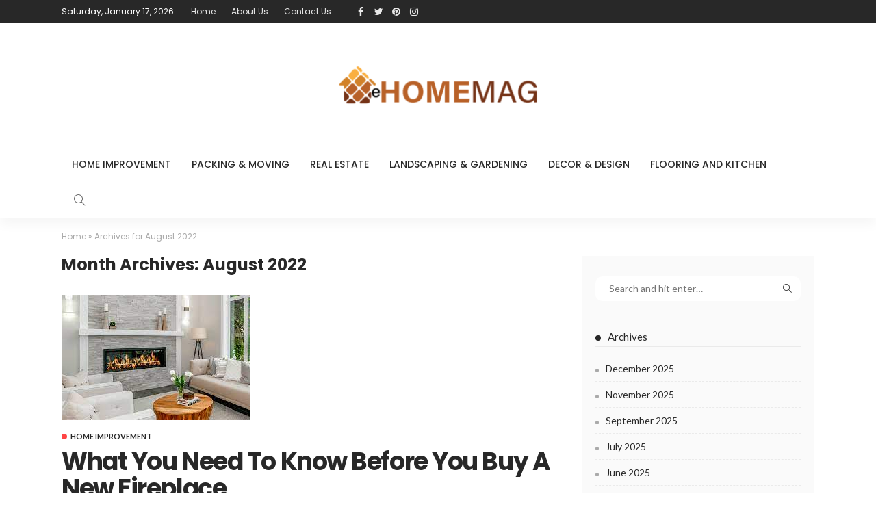

--- FILE ---
content_type: text/html; charset=UTF-8
request_url: https://ehomemag.com/2022/08/
body_size: 13413
content:
<!DOCTYPE html>
<html lang="en-US">
<head>
	<meta charset="UTF-8"/>
	<meta http-equiv="X-UA-Compatible" content="IE=edge">
	<meta name="viewport" content="width=device-width, initial-scale=1.0">
	<link rel="profile" href="https://gmpg.org/xfn/11"/>
	<link rel="pingback" href="https://ehomemag.com/xmlrpc.php"/>
	<script type="application/javascript">var newsmax_ruby_ajax_url = "https://ehomemag.com/wp-admin/admin-ajax.php"</script><meta name='robots' content='noindex, follow' />

	<!-- This site is optimized with the Yoast SEO plugin v26.6 - https://yoast.com/wordpress/plugins/seo/ -->
	<title>August 2022 - E Home Mag</title>
	<meta property="og:locale" content="en_US" />
	<meta property="og:type" content="website" />
	<meta property="og:title" content="August 2022 - E Home Mag" />
	<meta property="og:url" content="https://ehomemag.com/2022/08/" />
	<meta property="og:site_name" content="E Home Mag" />
	<meta name="twitter:card" content="summary_large_image" />
	<script type="application/ld+json" class="yoast-schema-graph">{"@context":"https://schema.org","@graph":[{"@type":"CollectionPage","@id":"https://ehomemag.com/2022/08/","url":"https://ehomemag.com/2022/08/","name":"August 2022 - E Home Mag","isPartOf":{"@id":"https://ehomemag.com/#website"},"primaryImageOfPage":{"@id":"https://ehomemag.com/2022/08/#primaryimage"},"image":{"@id":"https://ehomemag.com/2022/08/#primaryimage"},"thumbnailUrl":"https://ehomemag.com/wp-content/uploads/2022/08/download-35.jpg","breadcrumb":{"@id":"https://ehomemag.com/2022/08/#breadcrumb"},"inLanguage":"en-US"},{"@type":"ImageObject","inLanguage":"en-US","@id":"https://ehomemag.com/2022/08/#primaryimage","url":"https://ehomemag.com/wp-content/uploads/2022/08/download-35.jpg","contentUrl":"https://ehomemag.com/wp-content/uploads/2022/08/download-35.jpg","width":275,"height":183},{"@type":"BreadcrumbList","@id":"https://ehomemag.com/2022/08/#breadcrumb","itemListElement":[{"@type":"ListItem","position":1,"name":"Home","item":"https://ehomemag.com/"},{"@type":"ListItem","position":2,"name":"Archives for August 2022"}]},{"@type":"WebSite","@id":"https://ehomemag.com/#website","url":"https://ehomemag.com/","name":"E Home Mag","description":"Home Improvement Blog","potentialAction":[{"@type":"SearchAction","target":{"@type":"EntryPoint","urlTemplate":"https://ehomemag.com/?s={search_term_string}"},"query-input":{"@type":"PropertyValueSpecification","valueRequired":true,"valueName":"search_term_string"}}],"inLanguage":"en-US"}]}</script>
	<!-- / Yoast SEO plugin. -->


<link rel='dns-prefetch' href='//fonts.googleapis.com' />
<link rel="alternate" type="application/rss+xml" title="E Home Mag &raquo; Feed" href="https://ehomemag.com/feed/" />
<link rel="alternate" type="application/rss+xml" title="E Home Mag &raquo; Comments Feed" href="https://ehomemag.com/comments/feed/" />
<style id='wp-img-auto-sizes-contain-inline-css'>
img:is([sizes=auto i],[sizes^="auto," i]){contain-intrinsic-size:3000px 1500px}
/*# sourceURL=wp-img-auto-sizes-contain-inline-css */
</style>
<style id='wp-emoji-styles-inline-css'>

	img.wp-smiley, img.emoji {
		display: inline !important;
		border: none !important;
		box-shadow: none !important;
		height: 1em !important;
		width: 1em !important;
		margin: 0 0.07em !important;
		vertical-align: -0.1em !important;
		background: none !important;
		padding: 0 !important;
	}
/*# sourceURL=wp-emoji-styles-inline-css */
</style>
<style id='wp-block-library-inline-css'>
:root{--wp-block-synced-color:#7a00df;--wp-block-synced-color--rgb:122,0,223;--wp-bound-block-color:var(--wp-block-synced-color);--wp-editor-canvas-background:#ddd;--wp-admin-theme-color:#007cba;--wp-admin-theme-color--rgb:0,124,186;--wp-admin-theme-color-darker-10:#006ba1;--wp-admin-theme-color-darker-10--rgb:0,107,160.5;--wp-admin-theme-color-darker-20:#005a87;--wp-admin-theme-color-darker-20--rgb:0,90,135;--wp-admin-border-width-focus:2px}@media (min-resolution:192dpi){:root{--wp-admin-border-width-focus:1.5px}}.wp-element-button{cursor:pointer}:root .has-very-light-gray-background-color{background-color:#eee}:root .has-very-dark-gray-background-color{background-color:#313131}:root .has-very-light-gray-color{color:#eee}:root .has-very-dark-gray-color{color:#313131}:root .has-vivid-green-cyan-to-vivid-cyan-blue-gradient-background{background:linear-gradient(135deg,#00d084,#0693e3)}:root .has-purple-crush-gradient-background{background:linear-gradient(135deg,#34e2e4,#4721fb 50%,#ab1dfe)}:root .has-hazy-dawn-gradient-background{background:linear-gradient(135deg,#faaca8,#dad0ec)}:root .has-subdued-olive-gradient-background{background:linear-gradient(135deg,#fafae1,#67a671)}:root .has-atomic-cream-gradient-background{background:linear-gradient(135deg,#fdd79a,#004a59)}:root .has-nightshade-gradient-background{background:linear-gradient(135deg,#330968,#31cdcf)}:root .has-midnight-gradient-background{background:linear-gradient(135deg,#020381,#2874fc)}:root{--wp--preset--font-size--normal:16px;--wp--preset--font-size--huge:42px}.has-regular-font-size{font-size:1em}.has-larger-font-size{font-size:2.625em}.has-normal-font-size{font-size:var(--wp--preset--font-size--normal)}.has-huge-font-size{font-size:var(--wp--preset--font-size--huge)}.has-text-align-center{text-align:center}.has-text-align-left{text-align:left}.has-text-align-right{text-align:right}.has-fit-text{white-space:nowrap!important}#end-resizable-editor-section{display:none}.aligncenter{clear:both}.items-justified-left{justify-content:flex-start}.items-justified-center{justify-content:center}.items-justified-right{justify-content:flex-end}.items-justified-space-between{justify-content:space-between}.screen-reader-text{border:0;clip-path:inset(50%);height:1px;margin:-1px;overflow:hidden;padding:0;position:absolute;width:1px;word-wrap:normal!important}.screen-reader-text:focus{background-color:#ddd;clip-path:none;color:#444;display:block;font-size:1em;height:auto;left:5px;line-height:normal;padding:15px 23px 14px;text-decoration:none;top:5px;width:auto;z-index:100000}html :where(.has-border-color){border-style:solid}html :where([style*=border-top-color]){border-top-style:solid}html :where([style*=border-right-color]){border-right-style:solid}html :where([style*=border-bottom-color]){border-bottom-style:solid}html :where([style*=border-left-color]){border-left-style:solid}html :where([style*=border-width]){border-style:solid}html :where([style*=border-top-width]){border-top-style:solid}html :where([style*=border-right-width]){border-right-style:solid}html :where([style*=border-bottom-width]){border-bottom-style:solid}html :where([style*=border-left-width]){border-left-style:solid}html :where(img[class*=wp-image-]){height:auto;max-width:100%}:where(figure){margin:0 0 1em}html :where(.is-position-sticky){--wp-admin--admin-bar--position-offset:var(--wp-admin--admin-bar--height,0px)}@media screen and (max-width:600px){html :where(.is-position-sticky){--wp-admin--admin-bar--position-offset:0px}}

/*# sourceURL=wp-block-library-inline-css */
</style><style id='global-styles-inline-css'>
:root{--wp--preset--aspect-ratio--square: 1;--wp--preset--aspect-ratio--4-3: 4/3;--wp--preset--aspect-ratio--3-4: 3/4;--wp--preset--aspect-ratio--3-2: 3/2;--wp--preset--aspect-ratio--2-3: 2/3;--wp--preset--aspect-ratio--16-9: 16/9;--wp--preset--aspect-ratio--9-16: 9/16;--wp--preset--color--black: #000000;--wp--preset--color--cyan-bluish-gray: #abb8c3;--wp--preset--color--white: #ffffff;--wp--preset--color--pale-pink: #f78da7;--wp--preset--color--vivid-red: #cf2e2e;--wp--preset--color--luminous-vivid-orange: #ff6900;--wp--preset--color--luminous-vivid-amber: #fcb900;--wp--preset--color--light-green-cyan: #7bdcb5;--wp--preset--color--vivid-green-cyan: #00d084;--wp--preset--color--pale-cyan-blue: #8ed1fc;--wp--preset--color--vivid-cyan-blue: #0693e3;--wp--preset--color--vivid-purple: #9b51e0;--wp--preset--gradient--vivid-cyan-blue-to-vivid-purple: linear-gradient(135deg,rgb(6,147,227) 0%,rgb(155,81,224) 100%);--wp--preset--gradient--light-green-cyan-to-vivid-green-cyan: linear-gradient(135deg,rgb(122,220,180) 0%,rgb(0,208,130) 100%);--wp--preset--gradient--luminous-vivid-amber-to-luminous-vivid-orange: linear-gradient(135deg,rgb(252,185,0) 0%,rgb(255,105,0) 100%);--wp--preset--gradient--luminous-vivid-orange-to-vivid-red: linear-gradient(135deg,rgb(255,105,0) 0%,rgb(207,46,46) 100%);--wp--preset--gradient--very-light-gray-to-cyan-bluish-gray: linear-gradient(135deg,rgb(238,238,238) 0%,rgb(169,184,195) 100%);--wp--preset--gradient--cool-to-warm-spectrum: linear-gradient(135deg,rgb(74,234,220) 0%,rgb(151,120,209) 20%,rgb(207,42,186) 40%,rgb(238,44,130) 60%,rgb(251,105,98) 80%,rgb(254,248,76) 100%);--wp--preset--gradient--blush-light-purple: linear-gradient(135deg,rgb(255,206,236) 0%,rgb(152,150,240) 100%);--wp--preset--gradient--blush-bordeaux: linear-gradient(135deg,rgb(254,205,165) 0%,rgb(254,45,45) 50%,rgb(107,0,62) 100%);--wp--preset--gradient--luminous-dusk: linear-gradient(135deg,rgb(255,203,112) 0%,rgb(199,81,192) 50%,rgb(65,88,208) 100%);--wp--preset--gradient--pale-ocean: linear-gradient(135deg,rgb(255,245,203) 0%,rgb(182,227,212) 50%,rgb(51,167,181) 100%);--wp--preset--gradient--electric-grass: linear-gradient(135deg,rgb(202,248,128) 0%,rgb(113,206,126) 100%);--wp--preset--gradient--midnight: linear-gradient(135deg,rgb(2,3,129) 0%,rgb(40,116,252) 100%);--wp--preset--font-size--small: 13px;--wp--preset--font-size--medium: 20px;--wp--preset--font-size--large: 36px;--wp--preset--font-size--x-large: 42px;--wp--preset--spacing--20: 0.44rem;--wp--preset--spacing--30: 0.67rem;--wp--preset--spacing--40: 1rem;--wp--preset--spacing--50: 1.5rem;--wp--preset--spacing--60: 2.25rem;--wp--preset--spacing--70: 3.38rem;--wp--preset--spacing--80: 5.06rem;--wp--preset--shadow--natural: 6px 6px 9px rgba(0, 0, 0, 0.2);--wp--preset--shadow--deep: 12px 12px 50px rgba(0, 0, 0, 0.4);--wp--preset--shadow--sharp: 6px 6px 0px rgba(0, 0, 0, 0.2);--wp--preset--shadow--outlined: 6px 6px 0px -3px rgb(255, 255, 255), 6px 6px rgb(0, 0, 0);--wp--preset--shadow--crisp: 6px 6px 0px rgb(0, 0, 0);}:where(.is-layout-flex){gap: 0.5em;}:where(.is-layout-grid){gap: 0.5em;}body .is-layout-flex{display: flex;}.is-layout-flex{flex-wrap: wrap;align-items: center;}.is-layout-flex > :is(*, div){margin: 0;}body .is-layout-grid{display: grid;}.is-layout-grid > :is(*, div){margin: 0;}:where(.wp-block-columns.is-layout-flex){gap: 2em;}:where(.wp-block-columns.is-layout-grid){gap: 2em;}:where(.wp-block-post-template.is-layout-flex){gap: 1.25em;}:where(.wp-block-post-template.is-layout-grid){gap: 1.25em;}.has-black-color{color: var(--wp--preset--color--black) !important;}.has-cyan-bluish-gray-color{color: var(--wp--preset--color--cyan-bluish-gray) !important;}.has-white-color{color: var(--wp--preset--color--white) !important;}.has-pale-pink-color{color: var(--wp--preset--color--pale-pink) !important;}.has-vivid-red-color{color: var(--wp--preset--color--vivid-red) !important;}.has-luminous-vivid-orange-color{color: var(--wp--preset--color--luminous-vivid-orange) !important;}.has-luminous-vivid-amber-color{color: var(--wp--preset--color--luminous-vivid-amber) !important;}.has-light-green-cyan-color{color: var(--wp--preset--color--light-green-cyan) !important;}.has-vivid-green-cyan-color{color: var(--wp--preset--color--vivid-green-cyan) !important;}.has-pale-cyan-blue-color{color: var(--wp--preset--color--pale-cyan-blue) !important;}.has-vivid-cyan-blue-color{color: var(--wp--preset--color--vivid-cyan-blue) !important;}.has-vivid-purple-color{color: var(--wp--preset--color--vivid-purple) !important;}.has-black-background-color{background-color: var(--wp--preset--color--black) !important;}.has-cyan-bluish-gray-background-color{background-color: var(--wp--preset--color--cyan-bluish-gray) !important;}.has-white-background-color{background-color: var(--wp--preset--color--white) !important;}.has-pale-pink-background-color{background-color: var(--wp--preset--color--pale-pink) !important;}.has-vivid-red-background-color{background-color: var(--wp--preset--color--vivid-red) !important;}.has-luminous-vivid-orange-background-color{background-color: var(--wp--preset--color--luminous-vivid-orange) !important;}.has-luminous-vivid-amber-background-color{background-color: var(--wp--preset--color--luminous-vivid-amber) !important;}.has-light-green-cyan-background-color{background-color: var(--wp--preset--color--light-green-cyan) !important;}.has-vivid-green-cyan-background-color{background-color: var(--wp--preset--color--vivid-green-cyan) !important;}.has-pale-cyan-blue-background-color{background-color: var(--wp--preset--color--pale-cyan-blue) !important;}.has-vivid-cyan-blue-background-color{background-color: var(--wp--preset--color--vivid-cyan-blue) !important;}.has-vivid-purple-background-color{background-color: var(--wp--preset--color--vivid-purple) !important;}.has-black-border-color{border-color: var(--wp--preset--color--black) !important;}.has-cyan-bluish-gray-border-color{border-color: var(--wp--preset--color--cyan-bluish-gray) !important;}.has-white-border-color{border-color: var(--wp--preset--color--white) !important;}.has-pale-pink-border-color{border-color: var(--wp--preset--color--pale-pink) !important;}.has-vivid-red-border-color{border-color: var(--wp--preset--color--vivid-red) !important;}.has-luminous-vivid-orange-border-color{border-color: var(--wp--preset--color--luminous-vivid-orange) !important;}.has-luminous-vivid-amber-border-color{border-color: var(--wp--preset--color--luminous-vivid-amber) !important;}.has-light-green-cyan-border-color{border-color: var(--wp--preset--color--light-green-cyan) !important;}.has-vivid-green-cyan-border-color{border-color: var(--wp--preset--color--vivid-green-cyan) !important;}.has-pale-cyan-blue-border-color{border-color: var(--wp--preset--color--pale-cyan-blue) !important;}.has-vivid-cyan-blue-border-color{border-color: var(--wp--preset--color--vivid-cyan-blue) !important;}.has-vivid-purple-border-color{border-color: var(--wp--preset--color--vivid-purple) !important;}.has-vivid-cyan-blue-to-vivid-purple-gradient-background{background: var(--wp--preset--gradient--vivid-cyan-blue-to-vivid-purple) !important;}.has-light-green-cyan-to-vivid-green-cyan-gradient-background{background: var(--wp--preset--gradient--light-green-cyan-to-vivid-green-cyan) !important;}.has-luminous-vivid-amber-to-luminous-vivid-orange-gradient-background{background: var(--wp--preset--gradient--luminous-vivid-amber-to-luminous-vivid-orange) !important;}.has-luminous-vivid-orange-to-vivid-red-gradient-background{background: var(--wp--preset--gradient--luminous-vivid-orange-to-vivid-red) !important;}.has-very-light-gray-to-cyan-bluish-gray-gradient-background{background: var(--wp--preset--gradient--very-light-gray-to-cyan-bluish-gray) !important;}.has-cool-to-warm-spectrum-gradient-background{background: var(--wp--preset--gradient--cool-to-warm-spectrum) !important;}.has-blush-light-purple-gradient-background{background: var(--wp--preset--gradient--blush-light-purple) !important;}.has-blush-bordeaux-gradient-background{background: var(--wp--preset--gradient--blush-bordeaux) !important;}.has-luminous-dusk-gradient-background{background: var(--wp--preset--gradient--luminous-dusk) !important;}.has-pale-ocean-gradient-background{background: var(--wp--preset--gradient--pale-ocean) !important;}.has-electric-grass-gradient-background{background: var(--wp--preset--gradient--electric-grass) !important;}.has-midnight-gradient-background{background: var(--wp--preset--gradient--midnight) !important;}.has-small-font-size{font-size: var(--wp--preset--font-size--small) !important;}.has-medium-font-size{font-size: var(--wp--preset--font-size--medium) !important;}.has-large-font-size{font-size: var(--wp--preset--font-size--large) !important;}.has-x-large-font-size{font-size: var(--wp--preset--font-size--x-large) !important;}
/*# sourceURL=global-styles-inline-css */
</style>

<style id='classic-theme-styles-inline-css'>
/*! This file is auto-generated */
.wp-block-button__link{color:#fff;background-color:#32373c;border-radius:9999px;box-shadow:none;text-decoration:none;padding:calc(.667em + 2px) calc(1.333em + 2px);font-size:1.125em}.wp-block-file__button{background:#32373c;color:#fff;text-decoration:none}
/*# sourceURL=/wp-includes/css/classic-themes.min.css */
</style>
<link rel='stylesheet' id='contact-form-7-css' href='https://ehomemag.com/wp-content/plugins/contact-form-7/includes/css/styles.css?ver=6.1.4' media='all' />
<link rel='stylesheet' id='newsmax-fonts-css' href='//fonts.googleapis.com/css?family=Lato%3A400%2C700%7CPoppins%3A700%2C500%2C400%2C300&#038;font-display=swap&#038;ver=4.3' media='all' />
<link rel='stylesheet' id='bootstrap-css' href='https://ehomemag.com/wp-content/themes/newsmax/assets/external/bootstrap.css?ver=v3.3.1' media='all' />
<link rel='stylesheet' id='font-awesome-css' href='https://ehomemag.com/wp-content/themes/newsmax/assets/external/font-awesome.css?ver=v4.7.0' media='all' />
<link rel='stylesheet' id='simple-line-icons-css' href='https://ehomemag.com/wp-content/themes/newsmax/assets/external/simple-line-icons.css?ver=v2.4.0' media='all' />
<link rel='stylesheet' id='newsmax-miscellaneous-css' href='https://ehomemag.com/wp-content/themes/newsmax/assets/css/miscellaneous.css?ver=4.3' media='all' />
<link rel='stylesheet' id='newsmax-ruby-main-css' href='https://ehomemag.com/wp-content/themes/newsmax/assets/css/main.css?ver=4.3' media='all' />
<link rel='stylesheet' id='newsmax-ruby-responsive-css' href='https://ehomemag.com/wp-content/themes/newsmax/assets/css/responsive.css?ver=4.3' media='all' />
<link rel='stylesheet' id='newsmax-ruby-style-css' href='https://ehomemag.com/wp-content/themes/newsmax/style.css?ver=4.3' media='all' />
<style id='newsmax-ruby-style-inline-css'>
.small-menu-inner > li > a, .breadcrumb-wrap, .widget-btn { font-family: Poppins;}.small-menu-inner > li > a, .widget-btn { font-weight: 500;}.small-menu-inner .sub-menu { font-family: Poppins;}.logo-inner img {max-height: 121px;}h1 {font-family:Poppins;}h1 {font-weight:700;}h2 {font-family:Poppins;}h2 {font-weight:700;}h3 {font-family:Poppins;}h3 {font-weight:700;}h4 {font-family:Poppins;}h4 {font-weight:700;}h5 {font-family:Poppins;}h5 {font-weight:700;}h6 {font-family:Poppins;}h6 {font-weight:700;}@media only screen and (min-width: 992px) and (max-width: 1199px) {body .post-title.is-size-0 {}body .post-title.is-size-1 {}body .post-title.is-size-2 {}body .post-title.is-size-3 {}body .post-title.is-size-4 {}}@media only screen and (max-width: 991px) {body .post-title.is-size-0 {}body .post-title.is-size-1 {}body .post-title.is-size-2 {}body .post-title.is-size-3 {}body .post-title.is-size-4 {}}@media only screen and (max-width: 767px) {body .post-title.is-size-0 {}body .post-title.is-size-1 {}body .post-title.is-size-2 {}body .post-title.is-size-3 {}body .post-title.is-size-4, .post-list-2 .post-title a, .post-list-3 .post-title a {}}@media only screen and (max-width: 767px) {body, p {}.post-excerpt p {}.entry h1 {}.entry h2 {}.entry h3 {}.entry h4 {}.entry h5 {}.entry h6 {}}.single .post-title.single-title {color :#ff4545!important;}.post-meta-info-duration { font-family:Lato;}.widget_recent_entries li a, .recentcomments a, .wp-block-latest-posts a { font-family:Poppins;}
/*# sourceURL=newsmax-ruby-style-inline-css */
</style>
<script src="https://ehomemag.com/wp-includes/js/jquery/jquery.min.js?ver=3.7.1" id="jquery-core-js"></script>
<script src="https://ehomemag.com/wp-includes/js/jquery/jquery-migrate.min.js?ver=3.4.1" id="jquery-migrate-js"></script>
<link rel="https://api.w.org/" href="https://ehomemag.com/wp-json/" /><link rel="EditURI" type="application/rsd+xml" title="RSD" href="https://ehomemag.com/xmlrpc.php?rsd" />
<meta name="generator" content="WordPress 6.9" />
<link rel="icon" href="https://ehomemag.com/wp-content/uploads/2021/09/cropped-e-Home-Mag-02-32x32.png" sizes="32x32" />
<link rel="icon" href="https://ehomemag.com/wp-content/uploads/2021/09/cropped-e-Home-Mag-02-192x192.png" sizes="192x192" />
<link rel="apple-touch-icon" href="https://ehomemag.com/wp-content/uploads/2021/09/cropped-e-Home-Mag-02-180x180.png" />
<meta name="msapplication-TileImage" content="https://ehomemag.com/wp-content/uploads/2021/09/cropped-e-Home-Mag-02-270x270.png" />
</head>
<body class="archive date wp-theme-newsmax ruby-body is-holder is-site-fullwidth is-sidebar-style-1 is-breadcrumb is-tooltips is-back-top is-block-header-style-1 is-cat-style-1 is-btn-style-1" data-slider_autoplay="1" data-slider_play_speed="5550" >

<div class="off-canvas-wrap off-canvas-holder is-light-style is-dark-text">
	<a href="#" id="ruby-off-canvas-close-btn"><i class="ruby-close-btn"></i></a>
	<div class="off-canvas-inner">

		
		
		
		
			</div>
</div><div id="ruby-site" class="site-outer">
	<div class="header-wrap header-style-6">
	<div class="header-inner">
				<div class="topbar-wrap topbar-style-3">
	<div class="ruby-container">
		<div class="topbar-inner container-inner clearfix">
			<div class="topbar-left">
				
<div class="topbar-date">
	<span >Saturday, January 17, 2026</span>
</div>									<nav id="ruby-topbar-navigation" class="topbar-menu-wrap">
		<div class="menu-top-container"><ul id="topbar-menu" class="topbar-menu-inner"><li id="menu-item-103" class="menu-item menu-item-type-custom menu-item-object-custom menu-item-home menu-item-103"><a href="https://ehomemag.com/">Home</a></li>
<li id="menu-item-104" class="menu-item menu-item-type-post_type menu-item-object-page menu-item-104"><a href="https://ehomemag.com/about-us/">About Us</a></li>
<li id="menu-item-105" class="menu-item menu-item-type-post_type menu-item-object-page menu-item-105"><a href="https://ehomemag.com/contact-us/">Contact Us</a></li>
</ul></div>	</nav>
				<div class="topbar-elements">
																<div class="topbar-social tooltips">
		<a class="icon-facebook" title="facebook" href="#" target="_blank"><i class="fa fa-facebook" aria-hidden="true"></i></a><a class="icon-twitter" title="twitter" href="#" target="_blank"><i class="fa fa-twitter" aria-hidden="true"></i></a><a class="icon-pinterest" title="pinterest" href="#" target="_blank"><i class="fa fa-pinterest" aria-hidden="true"></i></a><a class="icon-instagram" title="instagram" href="#" target="_blank"><i class="fa fa-instagram" aria-hidden="true"></i></a>	</div>
									</div>
			</div>
		</div>
	</div>
</div>

		<div class="banner-wrap clearfix">
			<div class="ruby-container">
				<div class="banner-inner container-inner clearfix">
					<div class="banner-center">
						<div class="logo-wrap is-logo-image"  itemscope  itemtype="https://schema.org/Organization" >
	<div class="logo-inner">
						<a href="https://ehomemag.com/" class="logo" title="E Home Mag">
				<img height="121" width="300" src="https://ehomemag.com/wp-content/uploads/2021/09/e-Home-Mag-01-e1632217120459.png" alt="E Home Mag" loading="lazy">
			</a>
				</div>

	</div>
					</div>
				</div>
			</div>
		</div>

		<div class="navbar-outer clearfix">
			<div class="navbar-wrap">
				<div class="ruby-container">
					<div class="navbar-inner container-inner clearfix">
						<div class="navbar-mobile">
							<div class="off-canvas-btn-wrap">
	<div class="off-canvas-btn">
		<a href="#" class="ruby-toggle" title="off-canvas button">
			<span class="icon-toggle"></span>
		</a>
	</div>
</div>
							
	<div class="logo-mobile-wrap is-logo-text">
	<a class="logo-text" href="https://ehomemag.com/"><strong>E Home Mag</strong></a>
	</div>
						</div><!--#mobile -->
						<div class="navbar-center">
														<nav id="ruby-main-menu" class="main-menu-wrap"  itemscope  itemtype="https://schema.org/SiteNavigationElement" >
	<div class="menu-home-container"><ul id="main-menu" class="main-menu-inner"><li id="menu-item-97" class="menu-item menu-item-type-taxonomy menu-item-object-category menu-item-97 is-category-2"><a href="https://ehomemag.com/category/home-improvement/">Home Improvement</a></li><li id="menu-item-98" class="menu-item menu-item-type-taxonomy menu-item-object-category menu-item-98 is-category-3"><a href="https://ehomemag.com/category/packing-moving/">Packing &amp; Moving</a></li><li id="menu-item-99" class="menu-item menu-item-type-taxonomy menu-item-object-category menu-item-99 is-category-4"><a href="https://ehomemag.com/category/real-estate/">Real Estate</a></li><li id="menu-item-100" class="menu-item menu-item-type-taxonomy menu-item-object-category menu-item-100 is-category-5"><a href="https://ehomemag.com/category/landscaping-gardening/">Landscaping &amp; Gardening</a></li><li id="menu-item-101" class="menu-item menu-item-type-taxonomy menu-item-object-category menu-item-101 is-category-6"><a href="https://ehomemag.com/category/decor-design/">Decor &amp; Design</a></li><li id="menu-item-102" class="menu-item menu-item-type-taxonomy menu-item-object-category menu-item-102 is-category-7"><a href="https://ehomemag.com/category/flooring-and-kitchen/">Flooring and kitchen</a></li></ul></div></nav>							<div class="navbar-right">
																<div class="navbar-search">
	<a href="#" id="ruby-navbar-search-icon" data-mfp-src="#ruby-header-search-popup" data-effect="mpf-ruby-effect header-search-popup-outer" title="search" class="navbar-search-icon">
		<i class="icon-simple icon-magnifier"></i>
	</a>
</div>
															</div>
						</div><!--#center navbar -->
					</div>
				</div>
			</div>
		</div>
	</div>

	<div id="ruby-header-search-popup" class="header-search-popup mfp-hide mfp-animation">
	<div class="header-search-popup-inner is-light-text">
		<form class="search-form" method="get" action="https://ehomemag.com/">
			<fieldset>
				<input id="ruby-search-input" type="text" class="field" name="s" value="" placeholder="Type to search&hellip;" autocomplete="off">
				<button type="submit" value="" class="btn"><i class="icon-simple icon-magnifier" aria-hidden="true"></i></button>
			</fieldset>
			<div class="header-search-result"></div>
		</form>
	</div>
</div>	</div>	<div class="site-wrap">
		<div class="site-mask"></div>
		<div class="site-inner"><div class="ruby-page-wrap ruby-section row is-sidebar-right ruby-container blog-wrap is-classic_1 no-1st-classic">		<div id="site-breadcrumb" class="breadcrumb-outer">
						<div class="breadcrumb-wrap">
				<div class="breadcrumb-inner ruby-container">
					<span class="breadcrumb breadcrumb-yoast"><span class="breadcrumb-yoast"><span><span><a href="https://ehomemag.com/">Home</a></span> » <span class="breadcrumb_last" aria-current="page">Archives for August 2022</span></span></span></span>				</div>
			</div>
					</div>
		<div class="ruby-content-wrap blog-inner col-sm-8 col-xs-12 content-with-sidebar" ><div class="archive-header"><h1 class="archive-title post-title"><span>Month Archives: August 2022</span></h1></div><div class="blog-listing-wrap"><div class="blog-listing-el"><div class="post-outer"><article class="post-wrap post-classic post-classic-1"><div class="post-header"><div class="post-thumb-outer"><div class="post-thumb is-image"><a href="https://ehomemag.com/what-you-need-to-know-before-you-buy-a-new-fireplace/" title="What You Need To Know Before You Buy A New Fireplace" rel="bookmark"><span class="thumbnail-resize"><img width="275" height="183" src="https://ehomemag.com/wp-content/uploads/2022/08/download-35.jpg" class="attachment-newsmax_ruby_crop_750x350 size-newsmax_ruby_crop_750x350 wp-post-image" alt="" decoding="async" fetchpriority="high" /></span></a></div></div></div><div class="post-body"><div class="post-cat-info is-relative is-dark-text"><a class="cat-info-el cat-info-id-2" href="https://ehomemag.com/category/home-improvement/" title="Home Improvement">Home Improvement</a></div><h2 class="post-title entry-title is-size-1"><a class="post-title-link" href="https://ehomemag.com/what-you-need-to-know-before-you-buy-a-new-fireplace/" rel="bookmark" title="What You Need To Know Before You Buy A New Fireplace">What You Need To Know Before You Buy A New Fireplace</a></h2><div class="post-meta-info is-show-icon"><div class="post-meta-info-left"><span class="meta-info-el meta-info-author"><i class="icon-simple icon-note"></i><span class="author-meta-name"><a href="https://ehomemag.com/author/ronald-zapata/">Ronald Zapata</a></span></span><span class="meta-info-el meta-info-date"><i class="icon-simple icon-clock"></i><span>August 29, 2022</span></span></div><div class="post-meta-info-right"></div></div><div class="post-excerpt"><p>There are several options available if you're looking for the ideal fireplace for your house. This is due to the availability of luxury fireplaces for sale online. Their styles, dimensions, and costs vary. There are a lot of things to...</p></div><!--#excerpt--></div></article></div><div class="post-outer"><article class="post-wrap post-classic post-classic-1"><div class="post-header"><div class="post-thumb-outer"><div class="post-thumb is-image"><a href="https://ehomemag.com/common-residential-designs-for-your-home/" title="Common Residential Designs For Your Home" rel="bookmark"><span class="thumbnail-resize"><img width="750" height="350" src="https://ehomemag.com/wp-content/uploads/2022/08/archdaily-houses-104-750x350.jpg" class="attachment-newsmax_ruby_crop_750x350 size-newsmax_ruby_crop_750x350 wp-post-image" alt="" decoding="async" /></span></a></div></div></div><div class="post-body"><div class="post-cat-info is-relative is-dark-text"><a class="cat-info-el cat-info-id-2" href="https://ehomemag.com/category/home-improvement/" title="Home Improvement">Home Improvement</a></div><h2 class="post-title entry-title is-size-1"><a class="post-title-link" href="https://ehomemag.com/common-residential-designs-for-your-home/" rel="bookmark" title="Common Residential Designs For Your Home">Common Residential Designs For Your Home</a></h2><div class="post-meta-info is-show-icon"><div class="post-meta-info-left"><span class="meta-info-el meta-info-author"><i class="icon-simple icon-note"></i><span class="author-meta-name"><a href="https://ehomemag.com/author/johnathan-lemond/">Johnathan Lemond</a></span></span><span class="meta-info-el meta-info-date"><i class="icon-simple icon-clock"></i><span>August 27, 2022</span></span></div><div class="post-meta-info-right"></div></div><div class="post-excerpt"><p>There are many popular residential designs that you can use for your home. These include Cape Cod houses, Ranch-style homes, and Townhouses. Each of these styles has distinct advantages and disadvantages. To learn more about these standard designs, keep reading!...</p></div><!--#excerpt--></div></article></div><div class="post-outer"><article class="post-wrap post-classic post-classic-1"><div class="post-header"><div class="post-thumb-outer"><div class="post-thumb is-image"><a href="https://ehomemag.com/vinyl-or-porcelain-floor-which-floor-should-i-choose/" title="Vinyl Or Porcelain Floor: Which Floor Should I Choose?" rel="bookmark"><span class="thumbnail-resize"><img width="750" height="350" src="https://ehomemag.com/wp-content/uploads/2022/08/Untitled1-1-750x350.png" class="attachment-newsmax_ruby_crop_750x350 size-newsmax_ruby_crop_750x350 wp-post-image" alt="" decoding="async" /></span></a></div></div></div><div class="post-body"><div class="post-cat-info is-relative is-dark-text"><a class="cat-info-el cat-info-id-2" href="https://ehomemag.com/category/home-improvement/" title="Home Improvement">Home Improvement</a></div><h2 class="post-title entry-title is-size-1"><a class="post-title-link" href="https://ehomemag.com/vinyl-or-porcelain-floor-which-floor-should-i-choose/" rel="bookmark" title="Vinyl Or Porcelain Floor: Which Floor Should I Choose?">Vinyl Or Porcelain Floor: Which Floor Should I Choose?</a></h2><div class="post-meta-info is-show-icon"><div class="post-meta-info-left"><span class="meta-info-el meta-info-author"><i class="icon-simple icon-note"></i><span class="author-meta-name"><a href="https://ehomemag.com/author/johnathan-lemond/">Johnathan Lemond</a></span></span><span class="meta-info-el meta-info-date"><i class="icon-simple icon-clock"></i><span>August 26, 2022</span></span></div><div class="post-meta-info-right"></div></div><div class="post-excerpt"><p>Unlike what happens in comparison with laminates, vinyl flooring and porcelain tile have very evident visual differences, making it a little easier for consumers to identify these types of flooring.  Despite this apparent ease in identifying them, many still feel...</p></div><!--#excerpt--></div></article></div><div class="post-outer"><article class="post-wrap post-classic post-classic-1"><div class="post-header"></div><div class="post-body"><div class="post-cat-info is-relative is-dark-text"><a class="cat-info-el cat-info-id-1" href="https://ehomemag.com/category/uncategorized/" title="Uncategorized">Uncategorized</a></div><h2 class="post-title entry-title is-size-1"><a class="post-title-link" href="https://ehomemag.com/5-amazing-benefits-of-working-with-a-professional-plumbing-company/" rel="bookmark" title="&lt;strong&gt;5 Amazing Benefits Of Working With A Professional Plumbing Company&lt;/strong&gt;"><strong>5 Amazing Benefits Of Working With A Professional Plumbing Company</strong></a></h2><div class="post-meta-info is-show-icon"><div class="post-meta-info-left"><span class="meta-info-el meta-info-author"><i class="icon-simple icon-note"></i><span class="author-meta-name"><a href="https://ehomemag.com/author/johnathan-lemond/">Johnathan Lemond</a></span></span><span class="meta-info-el meta-info-date"><i class="icon-simple icon-clock"></i><span>August 26, 2022</span></span></div><div class="post-meta-info-right"></div></div><div class="post-excerpt"><p>Whenever you have a plumbing issue, you seek plumbing services. You must do this by working with a qualified plumbing company that is aware of what needs to be done. An expert plumbing company such as San Antonio plumbers, can help...</p></div><!--#excerpt--></div></article></div><div class="post-outer"><article class="post-wrap post-classic post-classic-1"><div class="post-header"><div class="post-thumb-outer"><div class="post-thumb is-image"><a href="https://ehomemag.com/reasons-to-call-the-best-plumbing-company-in-toronto/" title="Reasons To Call The Best Plumbing Company in Toronto " rel="bookmark"><span class="thumbnail-resize"><img width="700" height="350" src="https://ehomemag.com/wp-content/uploads/2022/08/Untitled-700x350.png" class="attachment-newsmax_ruby_crop_750x350 size-newsmax_ruby_crop_750x350 wp-post-image" alt="" decoding="async" loading="lazy" /></span></a></div></div></div><div class="post-body"><div class="post-cat-info is-relative is-dark-text"><a class="cat-info-el cat-info-id-70" href="https://ehomemag.com/category/cleaning/" title="Cleaning">Cleaning</a></div><h2 class="post-title entry-title is-size-1"><a class="post-title-link" href="https://ehomemag.com/reasons-to-call-the-best-plumbing-company-in-toronto/" rel="bookmark" title="Reasons To Call The Best Plumbing Company in Toronto ">Reasons To Call The Best Plumbing Company in Toronto </a></h2><div class="post-meta-info is-show-icon"><div class="post-meta-info-left"><span class="meta-info-el meta-info-author"><i class="icon-simple icon-note"></i><span class="author-meta-name"><a href="https://ehomemag.com/author/johnathan-lemond/">Johnathan Lemond</a></span></span><span class="meta-info-el meta-info-date"><i class="icon-simple icon-clock"></i><span>August 24, 2022</span></span></div><div class="post-meta-info-right"></div></div><div class="post-excerpt"><p>It's crucial to have regular drain cleaning performed. In addition to preventing odours, it also stops obstructions, slow drainage, and other plumbing problems. Most people believe they can do the cleaning independently with a blocked drain cleaner alone, but this...</p></div><!--#excerpt--></div></article></div><div class="post-outer"><article class="post-wrap post-classic post-classic-1"><div class="post-header"><div class="post-thumb-outer"><div class="post-thumb is-image"><a href="https://ehomemag.com/what-are-the-main-causes-of-roof-leaks/" title="What are the Main Causes of Roof Leaks?" rel="bookmark"><span class="thumbnail-resize"><img width="750" height="350" src="https://ehomemag.com/wp-content/uploads/2022/03/A-Comparison-Of-Roofing-Style-In-High-Wycombe-Will-Thrill-You-Out-750x350.jpg" class="attachment-newsmax_ruby_crop_750x350 size-newsmax_ruby_crop_750x350 wp-post-image" alt="" decoding="async" loading="lazy" /></span></a></div></div></div><div class="post-body"><div class="post-cat-info is-relative is-dark-text"><a class="cat-info-el cat-info-id-2" href="https://ehomemag.com/category/home-improvement/" title="Home Improvement">Home Improvement</a></div><h2 class="post-title entry-title is-size-1"><a class="post-title-link" href="https://ehomemag.com/what-are-the-main-causes-of-roof-leaks/" rel="bookmark" title="What are the Main Causes of Roof Leaks?">What are the Main Causes of Roof Leaks?</a></h2><div class="post-meta-info is-show-icon"><div class="post-meta-info-left"><span class="meta-info-el meta-info-author"><i class="icon-simple icon-note"></i><span class="author-meta-name"><a href="https://ehomemag.com/author/ronald-zapata/">Ronald Zapata</a></span></span><span class="meta-info-el meta-info-date"><i class="icon-simple icon-clock"></i><span>August 24, 2022</span></span></div><div class="post-meta-info-right"></div></div><div class="post-excerpt"><p>A roof should protect you from the outside elements, but it won’t do it if it’s leaking. It's important to find and fix the leaks as soon as possible before they cause any further damage to your home.  If left...</p></div><!--#excerpt--></div></article></div><div class="post-outer"><article class="post-wrap post-classic post-classic-1"><div class="post-header"><div class="post-thumb-outer"><div class="post-thumb is-image"><a href="https://ehomemag.com/handy-shares-important-lawn-care-tips-directly-from-the-experts/" title="Handy Shares Important Lawn Care Tips Directly from the Experts" rel="bookmark"><span class="thumbnail-resize"><img width="750" height="350" src="https://ehomemag.com/wp-content/uploads/2022/06/Untitled1-750x350.png" class="attachment-newsmax_ruby_crop_750x350 size-newsmax_ruby_crop_750x350 wp-post-image" alt="" decoding="async" loading="lazy" /></span></a></div></div></div><div class="post-body"><div class="post-cat-info is-relative is-dark-text"><a class="cat-info-el cat-info-id-5" href="https://ehomemag.com/category/landscaping-gardening/" title="Landscaping &amp; Gardening">Landscaping &amp; Gardening</a></div><h2 class="post-title entry-title is-size-1"><a class="post-title-link" href="https://ehomemag.com/handy-shares-important-lawn-care-tips-directly-from-the-experts/" rel="bookmark" title="Handy Shares Important Lawn Care Tips Directly from the Experts">Handy Shares Important Lawn Care Tips Directly from the Experts</a></h2><div class="post-meta-info is-show-icon"><div class="post-meta-info-left"><span class="meta-info-el meta-info-author"><i class="icon-simple icon-note"></i><span class="author-meta-name"><a href="https://ehomemag.com/author/michael-johnson/">Michael Johnson</a></span></span><span class="meta-info-el meta-info-date"><i class="icon-simple icon-clock"></i><span>August 20, 2022</span></span></div><div class="post-meta-info-right"></div></div><div class="post-excerpt"><p>Introduction According to Handy, lawn care can be a daunting task for most people, especially without the proper knowledge and tools. However, if you follow the correct guidelines, you can maintain a beautiful lawn with regular care and practice. In...</p></div><!--#excerpt--></div></article></div><div class="post-outer"><article class="post-wrap post-classic post-classic-1"><div class="post-header"><div class="post-thumb-outer"><div class="post-thumb is-image"><a href="https://ehomemag.com/why-is-it-essential-to-get-your-foundation-repaired-timely/" title="Why is it Essential to Get Your Foundation Repaired Timely?" rel="bookmark"><span class="thumbnail-resize"><img width="750" height="350" src="https://ehomemag.com/wp-content/uploads/2022/08/shutterstock_1209138331-750x350.jpg" class="attachment-newsmax_ruby_crop_750x350 size-newsmax_ruby_crop_750x350 wp-post-image" alt="" decoding="async" loading="lazy" /></span></a></div></div></div><div class="post-body"><div class="post-cat-info is-relative is-dark-text"><a class="cat-info-el cat-info-id-2" href="https://ehomemag.com/category/home-improvement/" title="Home Improvement">Home Improvement</a></div><h2 class="post-title entry-title is-size-1"><a class="post-title-link" href="https://ehomemag.com/why-is-it-essential-to-get-your-foundation-repaired-timely/" rel="bookmark" title="Why is it Essential to Get Your Foundation Repaired Timely?">Why is it Essential to Get Your Foundation Repaired Timely?</a></h2><div class="post-meta-info is-show-icon"><div class="post-meta-info-left"><span class="meta-info-el meta-info-author"><i class="icon-simple icon-note"></i><span class="author-meta-name"><a href="https://ehomemag.com/author/johnathan-lemond/">Johnathan Lemond</a></span></span><span class="meta-info-el meta-info-date"><i class="icon-simple icon-clock"></i><span>August 19, 2022</span></span></div><div class="post-meta-info-right"></div></div><div class="post-excerpt"><p>We refer to shelter being a basic need. Since eons we have been told roof is the most important part of your house as it protects you from natural elements. However, what we haven’t been told is although the roof...</p></div><!--#excerpt--></div></article></div></div></div><div class="blog-pagination pagination-number"><div class="pagination-number"><span aria-current="page" class="page-numbers current">1</span>
<a class="page-numbers" href="https://ehomemag.com/2022/08/page/2/">2</a>
<a class="page-numbers" href="https://ehomemag.com/2022/08/page/3/">3</a>
<a class="next page-numbers" href="https://ehomemag.com/2022/08/page/2/"><i class="icon-simple icon-arrow-right"></i></a></div><div class="pagination-desc"><span>Page 1 of 3</span></div></div></div><aside class="sidebar-wrap col-sm-4 col-xs-12 clearfix"><div class="sidebar-inner"><div id="search-2" class="widget widget_search"><form method="get" class="searchform" action="https://ehomemag.com/">
	<div class="ruby-search">
		<span class="search-input"><input type="text" placeholder="Search and hit enter&hellip;" value="" name="s" title="search for:"/></span>
		<span class="search-submit"><input type="submit" value="" /><i class="icon-simple icon-magnifier"></i></span>
	</div>
</form></div><div id="archives-2" class="widget widget_archive"><div class="widget-title block-title"><h3>Archives</h3></div>
			<ul>
					<li><a href='https://ehomemag.com/2025/12/'>December 2025</a></li>
	<li><a href='https://ehomemag.com/2025/11/'>November 2025</a></li>
	<li><a href='https://ehomemag.com/2025/09/'>September 2025</a></li>
	<li><a href='https://ehomemag.com/2025/07/'>July 2025</a></li>
	<li><a href='https://ehomemag.com/2025/06/'>June 2025</a></li>
	<li><a href='https://ehomemag.com/2025/05/'>May 2025</a></li>
	<li><a href='https://ehomemag.com/2025/04/'>April 2025</a></li>
	<li><a href='https://ehomemag.com/2025/03/'>March 2025</a></li>
	<li><a href='https://ehomemag.com/2025/02/'>February 2025</a></li>
	<li><a href='https://ehomemag.com/2025/01/'>January 2025</a></li>
	<li><a href='https://ehomemag.com/2024/12/'>December 2024</a></li>
	<li><a href='https://ehomemag.com/2024/11/'>November 2024</a></li>
	<li><a href='https://ehomemag.com/2024/10/'>October 2024</a></li>
	<li><a href='https://ehomemag.com/2024/09/'>September 2024</a></li>
	<li><a href='https://ehomemag.com/2024/08/'>August 2024</a></li>
	<li><a href='https://ehomemag.com/2024/07/'>July 2024</a></li>
	<li><a href='https://ehomemag.com/2024/06/'>June 2024</a></li>
	<li><a href='https://ehomemag.com/2024/05/'>May 2024</a></li>
	<li><a href='https://ehomemag.com/2024/04/'>April 2024</a></li>
	<li><a href='https://ehomemag.com/2024/03/'>March 2024</a></li>
	<li><a href='https://ehomemag.com/2024/02/'>February 2024</a></li>
	<li><a href='https://ehomemag.com/2024/01/'>January 2024</a></li>
	<li><a href='https://ehomemag.com/2023/12/'>December 2023</a></li>
	<li><a href='https://ehomemag.com/2023/11/'>November 2023</a></li>
	<li><a href='https://ehomemag.com/2023/10/'>October 2023</a></li>
	<li><a href='https://ehomemag.com/2023/09/'>September 2023</a></li>
	<li><a href='https://ehomemag.com/2023/08/'>August 2023</a></li>
	<li><a href='https://ehomemag.com/2023/07/'>July 2023</a></li>
	<li><a href='https://ehomemag.com/2023/06/'>June 2023</a></li>
	<li><a href='https://ehomemag.com/2023/05/'>May 2023</a></li>
	<li><a href='https://ehomemag.com/2023/04/'>April 2023</a></li>
	<li><a href='https://ehomemag.com/2023/03/'>March 2023</a></li>
	<li><a href='https://ehomemag.com/2023/02/'>February 2023</a></li>
	<li><a href='https://ehomemag.com/2023/01/'>January 2023</a></li>
	<li><a href='https://ehomemag.com/2022/12/'>December 2022</a></li>
	<li><a href='https://ehomemag.com/2022/11/'>November 2022</a></li>
	<li><a href='https://ehomemag.com/2022/10/'>October 2022</a></li>
	<li><a href='https://ehomemag.com/2022/09/'>September 2022</a></li>
	<li><a href='https://ehomemag.com/2022/08/' aria-current="page">August 2022</a></li>
	<li><a href='https://ehomemag.com/2022/07/'>July 2022</a></li>
	<li><a href='https://ehomemag.com/2022/06/'>June 2022</a></li>
	<li><a href='https://ehomemag.com/2022/05/'>May 2022</a></li>
	<li><a href='https://ehomemag.com/2022/04/'>April 2022</a></li>
	<li><a href='https://ehomemag.com/2022/03/'>March 2022</a></li>
	<li><a href='https://ehomemag.com/2022/02/'>February 2022</a></li>
	<li><a href='https://ehomemag.com/2022/01/'>January 2022</a></li>
	<li><a href='https://ehomemag.com/2021/12/'>December 2021</a></li>
	<li><a href='https://ehomemag.com/2021/11/'>November 2021</a></li>
	<li><a href='https://ehomemag.com/2021/10/'>October 2021</a></li>
	<li><a href='https://ehomemag.com/2021/09/'>September 2021</a></li>
	<li><a href='https://ehomemag.com/2021/08/'>August 2021</a></li>
	<li><a href='https://ehomemag.com/2021/07/'>July 2021</a></li>
			</ul>

			</div><div id="categories-2" class="widget widget_categories"><div class="widget-title block-title"><h3>Categories</h3></div>
			<ul>
					<li class="cat-item cat-item-70"><a href="https://ehomemag.com/category/cleaning/">Cleaning</a>
</li>
	<li class="cat-item cat-item-6"><a href="https://ehomemag.com/category/decor-design/">Decor &amp; Design</a>
</li>
	<li class="cat-item cat-item-7"><a href="https://ehomemag.com/category/flooring-and-kitchen/">Flooring and kitchen</a>
</li>
	<li class="cat-item cat-item-63"><a href="https://ehomemag.com/category/furniture/">Furniture</a>
</li>
	<li class="cat-item cat-item-109"><a href="https://ehomemag.com/category/home/">Home</a>
</li>
	<li class="cat-item cat-item-2"><a href="https://ehomemag.com/category/home-improvement/">Home Improvement</a>
</li>
	<li class="cat-item cat-item-73"><a href="https://ehomemag.com/category/hvac-contractor/">HVAC Contractor</a>
</li>
	<li class="cat-item cat-item-66"><a href="https://ehomemag.com/category/interior-design/">Interior Design</a>
</li>
	<li class="cat-item cat-item-5"><a href="https://ehomemag.com/category/landscaping-gardening/">Landscaping &amp; Gardening</a>
</li>
	<li class="cat-item cat-item-64"><a href="https://ehomemag.com/category/moving/">Moving</a>
</li>
	<li class="cat-item cat-item-3"><a href="https://ehomemag.com/category/packing-moving/">Packing &amp; Moving</a>
</li>
	<li class="cat-item cat-item-85"><a href="https://ehomemag.com/category/pest-control/">Pest control</a>
</li>
	<li class="cat-item cat-item-75"><a href="https://ehomemag.com/category/plumbing/">Plumbing</a>
</li>
	<li class="cat-item cat-item-68"><a href="https://ehomemag.com/category/pools/">Pools</a>
</li>
	<li class="cat-item cat-item-4"><a href="https://ehomemag.com/category/real-estate/">Real Estate</a>
</li>
	<li class="cat-item cat-item-72"><a href="https://ehomemag.com/category/shower-door/">Shower Door</a>
</li>
	<li class="cat-item cat-item-1"><a href="https://ehomemag.com/category/uncategorized/">Uncategorized</a>
</li>
			</ul>

			</div></div></aside></div><div id="ruby-footer" class="footer-wrap footer-style-1 is-light-text">
		<div class="footer-inner">
					<div class="footer-column-wrap">
								<div class="ruby-container">
				
					<div class="footer-column-inner row clearfix">
						<div class="sidebar-footer col-sm-4 col-xs-12" role="complementary">
													</div>
						<div class="sidebar-footer col-sm-4 col-xs-12" role="complementary">
							<div id="tag_cloud-2" class="widget widget_tag_cloud"><div class="widget-title block-title"><h3>Tags</h3></div><div class="tagcloud"><a href="https://ehomemag.com/tag/achieving/" class="tag-cloud-link tag-link-23 tag-link-position-1" style="font-size: 14.461538461538pt;" aria-label="achieving (5 items)">achieving</a>
<a href="https://ehomemag.com/tag/ants/" class="tag-cloud-link tag-link-87 tag-link-position-2" style="font-size: 21.730769230769pt;" aria-label="Ants (20 items)">Ants</a>
<a href="https://ehomemag.com/tag/bathrooms/" class="tag-cloud-link tag-link-51 tag-link-position-3" style="font-size: 16.75pt;" aria-label="Bathrooms (8 items)">Bathrooms</a>
<a href="https://ehomemag.com/tag/bed-bugs/" class="tag-cloud-link tag-link-137 tag-link-position-4" style="font-size: 10.423076923077pt;" aria-label="Bed Bugs (2 items)">Bed Bugs</a>
<a href="https://ehomemag.com/tag/budget/" class="tag-cloud-link tag-link-113 tag-link-position-5" style="font-size: 17.423076923077pt;" aria-label="Budget (9 items)">Budget</a>
<a href="https://ehomemag.com/tag/buying-property-in-malta/" class="tag-cloud-link tag-link-110 tag-link-position-6" style="font-size: 8pt;" aria-label="Buying property in Malta (1 item)">Buying property in Malta</a>
<a href="https://ehomemag.com/tag/cold/" class="tag-cloud-link tag-link-80 tag-link-position-7" style="font-size: 10.423076923077pt;" aria-label="Cold (2 items)">Cold</a>
<a href="https://ehomemag.com/tag/conditions/" class="tag-cloud-link tag-link-81 tag-link-position-8" style="font-size: 18.903846153846pt;" aria-label="Conditions (12 items)">Conditions</a>
<a href="https://ehomemag.com/tag/contractors/" class="tag-cloud-link tag-link-95 tag-link-position-9" style="font-size: 14.461538461538pt;" aria-label="contractors (5 items)">contractors</a>
<a href="https://ehomemag.com/tag/correct-compression/" class="tag-cloud-link tag-link-99 tag-link-position-10" style="font-size: 8pt;" aria-label="Correct Compression (1 item)">Correct Compression</a>
<a href="https://ehomemag.com/tag/cup-handles/" class="tag-cloud-link tag-link-114 tag-link-position-11" style="font-size: 8pt;" aria-label="Cup Handles (1 item)">Cup Handles</a>
<a href="https://ehomemag.com/tag/customization/" class="tag-cloud-link tag-link-130 tag-link-position-12" style="font-size: 12.038461538462pt;" aria-label="Customization (3 items)">Customization</a>
<a href="https://ehomemag.com/tag/dealing/" class="tag-cloud-link tag-link-28 tag-link-position-13" style="font-size: 17.423076923077pt;" aria-label="Dealing (9 items)">Dealing</a>
<a href="https://ehomemag.com/tag/decorating/" class="tag-cloud-link tag-link-48 tag-link-position-14" style="font-size: 13.384615384615pt;" aria-label="Decorating (4 items)">Decorating</a>
<a href="https://ehomemag.com/tag/decors-products/" class="tag-cloud-link tag-link-116 tag-link-position-15" style="font-size: 8pt;" aria-label="Decor’s products (1 item)">Decor’s products</a>
<a href="https://ehomemag.com/tag/different/" class="tag-cloud-link tag-link-56 tag-link-position-16" style="font-size: 22pt;" aria-label="Different (21 items)">Different</a>
<a href="https://ehomemag.com/tag/dreams/" class="tag-cloud-link tag-link-83 tag-link-position-17" style="font-size: 10.423076923077pt;" aria-label="Dreams (2 items)">Dreams</a>
<a href="https://ehomemag.com/tag/easy-installation/" class="tag-cloud-link tag-link-104 tag-link-position-18" style="font-size: 8pt;" aria-label="easy installation (1 item)">easy installation</a>
<a href="https://ehomemag.com/tag/epoxy-flooring/" class="tag-cloud-link tag-link-107 tag-link-position-19" style="font-size: 8pt;" aria-label="Epoxy Flooring (1 item)">Epoxy Flooring</a>
<a href="https://ehomemag.com/tag/exactly/" class="tag-cloud-link tag-link-30 tag-link-position-20" style="font-size: 12.038461538462pt;" aria-label="Exactly (3 items)">Exactly</a>
<a href="https://ehomemag.com/tag/flooring-solutions/" class="tag-cloud-link tag-link-106 tag-link-position-21" style="font-size: 8pt;" aria-label="Flooring Solutions (1 item)">Flooring Solutions</a>
<a href="https://ehomemag.com/tag/floor-sanding/" class="tag-cloud-link tag-link-108 tag-link-position-22" style="font-size: 8pt;" aria-label="floor sanding (1 item)">floor sanding</a>
<a href="https://ehomemag.com/tag/gardening/" class="tag-cloud-link tag-link-82 tag-link-position-23" style="font-size: 10.423076923077pt;" aria-label="Gardening (2 items)">Gardening</a>
<a href="https://ehomemag.com/tag/high-quality-handles/" class="tag-cloud-link tag-link-115 tag-link-position-24" style="font-size: 8pt;" aria-label="High-Quality Handles (1 item)">High-Quality Handles</a>
<a href="https://ehomemag.com/tag/hotel-pest-control/" class="tag-cloud-link tag-link-76 tag-link-position-25" style="font-size: 10.423076923077pt;" aria-label="hotel pest control (2 items)">hotel pest control</a>
<a href="https://ehomemag.com/tag/key-factors/" class="tag-cloud-link tag-link-101 tag-link-position-26" style="font-size: 8pt;" aria-label="Key Factors (1 item)">Key Factors</a>
<a href="https://ehomemag.com/tag/maximizing-performance/" class="tag-cloud-link tag-link-100 tag-link-position-27" style="font-size: 8pt;" aria-label="Maximizing Performance (1 item)">Maximizing Performance</a>
<a href="https://ehomemag.com/tag/penthouse/" class="tag-cloud-link tag-link-112 tag-link-position-28" style="font-size: 8pt;" aria-label="Penthouse (1 item)">Penthouse</a>
<a href="https://ehomemag.com/tag/pest-control-service/" class="tag-cloud-link tag-link-125 tag-link-position-29" style="font-size: 13.384615384615pt;" aria-label="Pest Control Service (4 items)">Pest Control Service</a>
<a href="https://ehomemag.com/tag/reality/" class="tag-cloud-link tag-link-84 tag-link-position-30" style="font-size: 10.423076923077pt;" aria-label="Reality (2 items)">Reality</a>
<a href="https://ehomemag.com/tag/remaining/" class="tag-cloud-link tag-link-59 tag-link-position-31" style="font-size: 10.423076923077pt;" aria-label="Remaining (2 items)">Remaining</a>
<a href="https://ehomemag.com/tag/renovating/" class="tag-cloud-link tag-link-58 tag-link-position-32" style="font-size: 13.384615384615pt;" aria-label="Renovating (4 items)">Renovating</a>
<a href="https://ehomemag.com/tag/repair/" class="tag-cloud-link tag-link-94 tag-link-position-33" style="font-size: 20.923076923077pt;" aria-label="Repair (17 items)">Repair</a>
<a href="https://ehomemag.com/tag/rodents/" class="tag-cloud-link tag-link-88 tag-link-position-34" style="font-size: 16.75pt;" aria-label="Rodents (8 items)">Rodents</a>
<a href="https://ehomemag.com/tag/roofing/" class="tag-cloud-link tag-link-13 tag-link-position-35" style="font-size: 16.75pt;" aria-label="Roofing (8 items)">Roofing</a>
<a href="https://ehomemag.com/tag/roofing-company/" class="tag-cloud-link tag-link-118 tag-link-position-36" style="font-size: 10.423076923077pt;" aria-label="Roofing Company (2 items)">Roofing Company</a>
<a href="https://ehomemag.com/tag/roofing-seo/" class="tag-cloud-link tag-link-117 tag-link-position-37" style="font-size: 8pt;" aria-label="Roofing SEO (1 item)">Roofing SEO</a>
<a href="https://ehomemag.com/tag/sewer-line-repairs/" class="tag-cloud-link tag-link-135 tag-link-position-38" style="font-size: 10.423076923077pt;" aria-label="sewer line repairs (2 items)">sewer line repairs</a>
<a href="https://ehomemag.com/tag/sports-turf-field/" class="tag-cloud-link tag-link-102 tag-link-position-39" style="font-size: 10.423076923077pt;" aria-label="Sports Turf Field (2 items)">Sports Turf Field</a>
<a href="https://ehomemag.com/tag/stains/" class="tag-cloud-link tag-link-122 tag-link-position-40" style="font-size: 15.403846153846pt;" aria-label="Stains (6 items)">Stains</a>
<a href="https://ehomemag.com/tag/three-bedroom-apartment/" class="tag-cloud-link tag-link-111 tag-link-position-41" style="font-size: 8pt;" aria-label="Three-Bedroom Apartment (1 item)">Three-Bedroom Apartment</a>
<a href="https://ehomemag.com/tag/tropical/" class="tag-cloud-link tag-link-44 tag-link-position-42" style="font-size: 10.423076923077pt;" aria-label="Tropical (2 items)">Tropical</a>
<a href="https://ehomemag.com/tag/vibrant-colourful-pattern/" class="tag-cloud-link tag-link-105 tag-link-position-43" style="font-size: 8pt;" aria-label="vibrant colourful pattern (1 item)">vibrant colourful pattern</a>
<a href="https://ehomemag.com/tag/vinyl-floor-tiles/" class="tag-cloud-link tag-link-103 tag-link-position-44" style="font-size: 8pt;" aria-label="vinyl floor tiles (1 item)">vinyl floor tiles</a>
<a href="https://ehomemag.com/tag/warranties/" class="tag-cloud-link tag-link-14 tag-link-position-45" style="font-size: 13.384615384615pt;" aria-label="Warranties (4 items)">Warranties</a></div>
</div>						</div>
						<div class="sidebar-footer col-sm-4 col-xs-12" role="complementary">
							<div id="nav_menu-2" class="widget widget_nav_menu"><div class="widget-title block-title"><h3>Quick Link</h3></div><div class="menu-footer-container"><ul id="menu-footer" class="menu"><li id="menu-item-107" class="menu-item menu-item-type-custom menu-item-object-custom menu-item-home menu-item-107"><a href="https://ehomemag.com/">Home</a></li>
<li id="menu-item-108" class="menu-item menu-item-type-post_type menu-item-object-page menu-item-108"><a href="https://ehomemag.com/about-us/">About Us</a></li>
<li id="menu-item-109" class="menu-item menu-item-type-post_type menu-item-object-page menu-item-109"><a href="https://ehomemag.com/contact-us/">Contact Us</a></li>
</ul></div></div>						</div>
					</div>
				</div>
			</div>
					</div>
	<div id="ruby-copyright" class="footer-copyright-wrap copyright-without-nav">
	<div class="ruby-container">
		<div class="copyright-inner clearfix">

						<p class="copyright-text">Copyright @ 2023 ehomemag.com | All Right Reserved.</p>
			
					</div>
	</div>
</div>

</div></div>
</div>
</div><!--#site outer-->
<script type="speculationrules">
{"prefetch":[{"source":"document","where":{"and":[{"href_matches":"/*"},{"not":{"href_matches":["/wp-*.php","/wp-admin/*","/wp-content/uploads/*","/wp-content/*","/wp-content/plugins/*","/wp-content/themes/newsmax/*","/*\\?(.+)"]}},{"not":{"selector_matches":"a[rel~=\"nofollow\"]"}},{"not":{"selector_matches":".no-prefetch, .no-prefetch a"}}]},"eagerness":"conservative"}]}
</script>
<script src="https://ehomemag.com/wp-includes/js/dist/hooks.min.js?ver=dd5603f07f9220ed27f1" id="wp-hooks-js"></script>
<script src="https://ehomemag.com/wp-includes/js/dist/i18n.min.js?ver=c26c3dc7bed366793375" id="wp-i18n-js"></script>
<script id="wp-i18n-js-after">
wp.i18n.setLocaleData( { 'text direction\u0004ltr': [ 'ltr' ] } );
//# sourceURL=wp-i18n-js-after
</script>
<script src="https://ehomemag.com/wp-content/plugins/contact-form-7/includes/swv/js/index.js?ver=6.1.4" id="swv-js"></script>
<script id="contact-form-7-js-before">
var wpcf7 = {
    "api": {
        "root": "https:\/\/ehomemag.com\/wp-json\/",
        "namespace": "contact-form-7\/v1"
    }
};
//# sourceURL=contact-form-7-js-before
</script>
<script src="https://ehomemag.com/wp-content/plugins/contact-form-7/includes/js/index.js?ver=6.1.4" id="contact-form-7-js"></script>
<script src="https://ehomemag.com/wp-content/themes/newsmax/assets/external/modernizr.min.js?ver=v2.8.3" id="modernizr-js"></script>
<script src="https://ehomemag.com/wp-content/themes/newsmax/assets/external/jquery.ui.totop.min.js?ver=v1.2" id="jquery-uitotop-js"></script>
<script src="https://ehomemag.com/wp-includes/js/imagesloaded.min.js?ver=5.0.0" id="imagesloaded-js"></script>
<script src="https://ehomemag.com/wp-content/themes/newsmax/assets/external/jquery.waypoints.min.js?ver=v3.1.1" id="jquery-waypoints-js"></script>
<script src="https://ehomemag.com/wp-content/themes/newsmax/assets/external/slick.min.js?ver=v1.6.0" id="slick-js"></script>
<script src="https://ehomemag.com/wp-content/themes/newsmax/assets/external/jquery.tipsy.min.js?ver=v1.0" id="jquery-tipsy-js"></script>
<script src="https://ehomemag.com/wp-content/themes/newsmax/assets/external/jquery.magnific-popup.min.js?ver=v1.1.0" id="jquery-magnific-popup-js"></script>
<script src="https://ehomemag.com/wp-content/themes/newsmax/assets/external/jquery.justifiedGallery.min.js?ver=v3.6.0" id="jquery-justifiedgallery-js"></script>
<script src="https://ehomemag.com/wp-content/themes/newsmax/assets/external/jquery.backstretch.min.js?ver=v2.0.4" id="jquery-backstretch-js"></script>
<script src="https://ehomemag.com/wp-content/themes/newsmax/assets/external/smoothscroll.min.js?ver=v1.2.1" id="smoothscroll-js"></script>
<script src="https://ehomemag.com/wp-content/themes/newsmax/assets/external/jquery.fitvids.min.js?ver=v1.1" id="jquery-fitvids-js"></script>
<script src="https://ehomemag.com/wp-content/themes/newsmax/assets/external/jquery.sticky.min.js?ver=v1.0.3" id="jquery-sticky-js"></script>
<script src="https://ehomemag.com/wp-content/themes/newsmax/assets/external/jquery.ruby-sticky.min.js?ver=1.0" id="jquery-ruby-sticky-js"></script>
<script src="https://ehomemag.com/wp-content/themes/newsmax/assets/js/global.js?ver=4.3" id="newsmax-ruby-global-js"></script>
<script id="wp-emoji-settings" type="application/json">
{"baseUrl":"https://s.w.org/images/core/emoji/17.0.2/72x72/","ext":".png","svgUrl":"https://s.w.org/images/core/emoji/17.0.2/svg/","svgExt":".svg","source":{"concatemoji":"https://ehomemag.com/wp-includes/js/wp-emoji-release.min.js?ver=6.9"}}
</script>
<script type="module">
/*! This file is auto-generated */
const a=JSON.parse(document.getElementById("wp-emoji-settings").textContent),o=(window._wpemojiSettings=a,"wpEmojiSettingsSupports"),s=["flag","emoji"];function i(e){try{var t={supportTests:e,timestamp:(new Date).valueOf()};sessionStorage.setItem(o,JSON.stringify(t))}catch(e){}}function c(e,t,n){e.clearRect(0,0,e.canvas.width,e.canvas.height),e.fillText(t,0,0);t=new Uint32Array(e.getImageData(0,0,e.canvas.width,e.canvas.height).data);e.clearRect(0,0,e.canvas.width,e.canvas.height),e.fillText(n,0,0);const a=new Uint32Array(e.getImageData(0,0,e.canvas.width,e.canvas.height).data);return t.every((e,t)=>e===a[t])}function p(e,t){e.clearRect(0,0,e.canvas.width,e.canvas.height),e.fillText(t,0,0);var n=e.getImageData(16,16,1,1);for(let e=0;e<n.data.length;e++)if(0!==n.data[e])return!1;return!0}function u(e,t,n,a){switch(t){case"flag":return n(e,"\ud83c\udff3\ufe0f\u200d\u26a7\ufe0f","\ud83c\udff3\ufe0f\u200b\u26a7\ufe0f")?!1:!n(e,"\ud83c\udde8\ud83c\uddf6","\ud83c\udde8\u200b\ud83c\uddf6")&&!n(e,"\ud83c\udff4\udb40\udc67\udb40\udc62\udb40\udc65\udb40\udc6e\udb40\udc67\udb40\udc7f","\ud83c\udff4\u200b\udb40\udc67\u200b\udb40\udc62\u200b\udb40\udc65\u200b\udb40\udc6e\u200b\udb40\udc67\u200b\udb40\udc7f");case"emoji":return!a(e,"\ud83e\u1fac8")}return!1}function f(e,t,n,a){let r;const o=(r="undefined"!=typeof WorkerGlobalScope&&self instanceof WorkerGlobalScope?new OffscreenCanvas(300,150):document.createElement("canvas")).getContext("2d",{willReadFrequently:!0}),s=(o.textBaseline="top",o.font="600 32px Arial",{});return e.forEach(e=>{s[e]=t(o,e,n,a)}),s}function r(e){var t=document.createElement("script");t.src=e,t.defer=!0,document.head.appendChild(t)}a.supports={everything:!0,everythingExceptFlag:!0},new Promise(t=>{let n=function(){try{var e=JSON.parse(sessionStorage.getItem(o));if("object"==typeof e&&"number"==typeof e.timestamp&&(new Date).valueOf()<e.timestamp+604800&&"object"==typeof e.supportTests)return e.supportTests}catch(e){}return null}();if(!n){if("undefined"!=typeof Worker&&"undefined"!=typeof OffscreenCanvas&&"undefined"!=typeof URL&&URL.createObjectURL&&"undefined"!=typeof Blob)try{var e="postMessage("+f.toString()+"("+[JSON.stringify(s),u.toString(),c.toString(),p.toString()].join(",")+"));",a=new Blob([e],{type:"text/javascript"});const r=new Worker(URL.createObjectURL(a),{name:"wpTestEmojiSupports"});return void(r.onmessage=e=>{i(n=e.data),r.terminate(),t(n)})}catch(e){}i(n=f(s,u,c,p))}t(n)}).then(e=>{for(const n in e)a.supports[n]=e[n],a.supports.everything=a.supports.everything&&a.supports[n],"flag"!==n&&(a.supports.everythingExceptFlag=a.supports.everythingExceptFlag&&a.supports[n]);var t;a.supports.everythingExceptFlag=a.supports.everythingExceptFlag&&!a.supports.flag,a.supports.everything||((t=a.source||{}).concatemoji?r(t.concatemoji):t.wpemoji&&t.twemoji&&(r(t.twemoji),r(t.wpemoji)))});
//# sourceURL=https://ehomemag.com/wp-includes/js/wp-emoji-loader.min.js
</script>
</body>
</html>